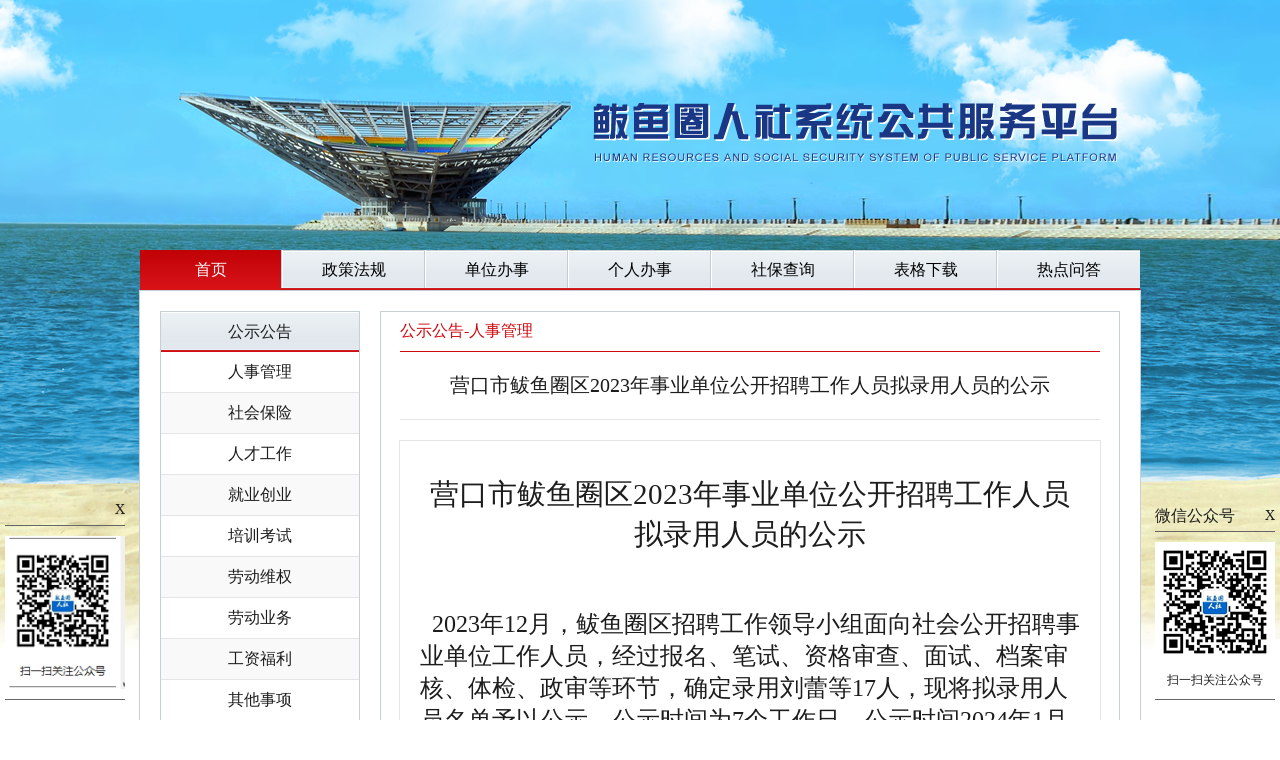

--- FILE ---
content_type: text/html
request_url: http://www.byqrsj.com/notice_show.php?id=a0a03127-4849-4d33-9880-58df29c570bb
body_size: 6485
content:

 

 
<!DOCTYPE html PUBLIC "-//W3C//DTD XHTML 1.0 Transitional//EN" "http://www.w3.org/TR/xhtml1/DTD/xhtml1-transitional.dtd">
<html xmlns="http://www.w3.org/1999/xhtml">
<head>
<meta http-equiv="Content-Type" content="text/html; charset=utf-8" />
<title>鲅鱼圈人社系统公共服务平台</title>
<META NAME="KEYWORDS" CONTENT="鲅鱼圈人社系统公共服务平台">
<META NAME="DESCRIPTION" CONTENT="鲅鱼圈人社系统公共服务平台">
<link rel="stylesheet" type="text/css" href="css.css"/>
</head>
<body>
<table width="100%" align="center" border="0" cellpadding="0" cellspacing="0" class="headbg">
  <!--DWLayoutTable-->
  <tr>
    <td>
<table width="1000" height="250" align="center" border="0" cellpadding="0" cellspacing="0">
  <!--DWLayoutTable-->
  <tr>
    <td>&nbsp;</td>
  </tr>
</table>
<link href="css/List.css" rel="stylesheet" type="text/css" />
<div id="nav_menu">

<table width="1000" height="40" align="center" border="0" cellpadding="0" cellspacing="0"  background="image/menubg.jpg">
  <!--DWLayoutTable-->
  <tr>
    <td align="center">

<table width="1000" height="40" border="0" cellpadding="0" cellspacing="0" class="S16 nav_menu">
  <!--DWLayoutTable-->
  <tr>
    <td width="140" align="center"><li class="nav_menu-item-on"><a href="index.php">&nbsp;&nbsp;&nbsp;首页&nbsp;&nbsp;&nbsp;</a></li></td>
	<td width="2" background="image/menuline.jpg"></td>
	<td width="140" align="center"><li class="nav_menu-item"><a href="policy.php">政策法规</a></li></td>
	<td width="2" background="image/menuline.jpg"></td>
	<td width="140" align="center"><li class="nav_menu-item"><a href="work_company.php">单位办事</a></li></td>
	<td width="2" background="image/menuline.jpg"></td>
	<td width="140" align="center"><li class="nav_menu-item"><a href="work_personal.php">个人办事</a></li></td>
	<td width="2" background="image/menuline.jpg"></td>
	<td width="140" align="center"><li class="nav_menu-item"><a href="work_search.php">社保查询</a></li></td>
	<td width="2" background="image/menuline.jpg"></td>
	<td width="140" align="center"><li class="nav_menu-item"><a href="work_download.php">表格下载</a></li></td>
	<td width="2" background="image/menuline.jpg"></td>
	<td width="140" align="center"><li class="nav_menu-item"><a href="FAQ.php">热点问答</a></li></td>
  </tr>
</table>

	</td>
  </tr>
</table>

</div>
<table width="1000" align="center" border="0" cellpadding="0" cellspacing="0" class="QBorderCCCCCC BGCFFFFFF">
  <!--DWLayoutTable-->
  <tr>
    <td class="PD20" style="padding-top:10px;">
<table width="100%" height="10" border="0" cellpadding="0" cellspacing="0"><tr><td></td></tr></table>

<table width="960" align="center" border="0" cellpadding="0" cellspacing="0">
  <!--DWLayoutTable-->
  <tr>
    <td width="200" valign="top"><table width="100%" align="center" border="0" cellpadding="0" cellspacing="0" class="QBorderC5CFD4 BGCFFFFFF S16">
  <!--DWLayoutTable-->
  <tr>
    <td>

<table width="100%" height="40" align="center" border="0" cellpadding="0" cellspacing="0" class="BGtitle">
  <!--DWLayoutTable-->
  <tr>
    <td align="center"><a href="notice.php" class="blockA">公示公告</a></td>
  </tr>
</table>
<table width="100%" height="40" align="center" border="0" cellpadding="0" cellspacing="0" >
  <!--DWLayoutTable-->
  <tr>
    <td align="center" ><a href="notice.php?class=%E4%BA%BA%E4%BA%8B%E7%AE%A1%E7%90%86" class="blockA">人事管理</a></td>
  </tr>
</table>
<div style="width:100%;" class="DIVline"></div>
<table width="100%" height="40" align="center" border="0" cellpadding="0" cellspacing="0" bgcolor="#F9F9F9">
  <!--DWLayoutTable-->
  <tr>
    <td align="center" ><a href="notice.php?class=%E7%A4%BE%E4%BC%9A%E4%BF%9D%E9%99%A9" class="blockA">社会保险</a></td>
  </tr>
</table>
<div style="width:100%;" class="DIVline"></div>
<table width="100%" height="40" align="center" border="0" cellpadding="0" cellspacing="0" >
  <!--DWLayoutTable-->
  <tr>
    <td align="center" ><a href="notice.php?class=%E4%BA%BA%E6%89%8D%E5%B7%A5%E4%BD%9C" class="blockA">人才工作</a></td>
  </tr>
</table>
<div style="width:100%;" class="DIVline"></div>
<table width="100%" height="40" align="center" border="0" cellpadding="0" cellspacing="0" bgcolor="#F9F9F9">
  <!--DWLayoutTable-->
  <tr>
    <td align="center" ><a href="notice.php?class=%E5%B0%B1%E4%B8%9A%E5%88%9B%E4%B8%9A" class="blockA">就业创业</a></td>
  </tr>
</table>
<div style="width:100%;" class="DIVline"></div>
<table width="100%" height="40" align="center" border="0" cellpadding="0" cellspacing="0" >
  <!--DWLayoutTable-->
  <tr>
    <td align="center" ><a href="notice.php?class=%E5%9F%B9%E8%AE%AD%E8%80%83%E8%AF%95" class="blockA">培训考试</a></td>
  </tr>
</table>
<div style="width:100%;" class="DIVline"></div>
<table width="100%" height="40" align="center" border="0" cellpadding="0" cellspacing="0" bgcolor="#F9F9F9">
  <!--DWLayoutTable-->
  <tr>
    <td align="center" ><a href="notice.php?class=%E5%8A%B3%E5%8A%A8%E7%BB%B4%E6%9D%83" class="blockA">劳动维权</a></td>
  </tr>
</table>
<div style="width:100%;" class="DIVline"></div>
<table width="100%" height="40" align="center" border="0" cellpadding="0" cellspacing="0" >
  <!--DWLayoutTable-->
  <tr>
    <td align="center" ><a href="notice.php?class=%E5%8A%B3%E5%8A%A8%E4%B8%9A%E5%8A%A1" class="blockA">劳动业务</a></td>
  </tr>
</table>
<div style="width:100%;" class="DIVline"></div>
<table width="100%" height="40" align="center" border="0" cellpadding="0" cellspacing="0" bgcolor="#F9F9F9">
  <!--DWLayoutTable-->
  <tr>
    <td align="center" ><a href="notice.php?class=%E5%B7%A5%E8%B5%84%E7%A6%8F%E5%88%A9" class="blockA">工资福利</a></td>
  </tr>
</table>
<div style="width:100%;" class="DIVline"></div>
<table width="100%" height="40" align="center" border="0" cellpadding="0" cellspacing="0" >
  <!--DWLayoutTable-->
  <tr>
    <td align="center" ><a href="notice.php?class=%E5%85%B6%E4%BB%96%E4%BA%8B%E9%A1%B9" class="blockA">其他事项</a></td>
  </tr>
</table>
    </td>
  </tr>
</table>	

</td>
	<td width="20"></td>
    <td valign="top" class="QBorderC5CFD4 BGCFFFFFF">

	
<table width="700" height="40" align="center" border="0" cellpadding="0" cellspacing="0" class="QBorderBottomCE080D">
  <!--DWLayoutTable-->
  <tr>
    <td height="30" class="S16 CCE080D">公示公告-人事管理</td>	
  </tr>
</table>

<table width="700" align="center" border="0" cellpadding="0" cellspacing="0" class="QBorderBottomE5E5E5 S20 PD20">
  <!--DWLayoutTable-->
  <tr>
    <td align="center">营口市鲅鱼圈区2023年事业单位公开招聘工作人员拟录用人员的公示</td>
  </tr>
</table>

<table width="100%" height="20" border="0" cellpadding="0" cellspacing="0"><tr><td></td></tr></table>

<table width="700" height="40" align="center" border="0" cellpadding="0" cellspacing="0" class="QBorderE5E5E5 PD20">
  <!--DWLayoutTable-->
  <tr>
	<td>
	
	<table width="660" height="40" align="center" border="0" cellpadding="0" cellspacing="0">
      <!--DWLayoutTable-->
      <tr>
	    <td width="660" class="miniimg" style="word-wrap:break-word;">		
	    <p style="text-align:center;"><span style="font-family:宋体;font-size:22.0000pt;"><span style="font-family:宋体;">营口市鲅鱼圈区</span><span style="font-family:Calibri;">2023</span><span style="font-family:宋体;">年事业单位公开招聘工作人员拟录用人员的公示</span></span></p><p><span style="font-family:宋体;font-size:16.0000pt;">&nbsp;</span></p><p><span style="font-size:24px;"><span style="font-family: 仿宋;">&nbsp; 2023年12月，鲅鱼圈区招聘工作领导小组面向社会公开招聘事业单位工作人员，经过报名、笔试、资格审查、面试、档案审核、体检、政审等环节，确定录用刘蕾等17人，</span><span style="font-family: 仿宋;"><span style="font-family:仿宋;">现将拟录用人员名单予以公示，公示时间为</span><span style="font-family:仿宋;">7个工作日</span></span><span style="font-family: 仿宋;">，</span><span style="font-family: 仿宋;"><span style="font-family:仿宋;">公示时间</span><span style="font-family:仿宋;">202</span></span><span style="font-family: 仿宋;">4</span><span style="font-family: 仿宋;">年</span><span style="font-family: 仿宋;">1</span><span style="font-family: 仿宋;">月</span><span style="font-family: 仿宋;">22</span><span style="font-family: 仿宋;"><span style="font-family:仿宋;">日</span><span style="font-family:仿宋;">—202</span></span><span style="font-family: 仿宋;">4</span><span style="font-family: 仿宋;">年</span><span style="font-family: 仿宋;">1</span><span style="font-family: 仿宋;">月</span><span style="font-family: 仿宋;">30</span><span style="font-family: 仿宋;">日。</span></span></p><p><span style="font-family: 仿宋;"><span style="font-size:24px;"><span style="font-family:仿宋;">&nbsp; 本公告发布后，社会各界人士如对以上拟录用人员有不同意见或有问题需要反映，请于</span><span style="font-family:仿宋;">2024年1月30日前以电话、信函、亲访等方式向区招聘工作领导小组反映。反映问题要实事求是，电话和信函应署真实姓名，有效时间以发信时当地邮戳为准。通信地址：营口市鲅鱼圈区政府702室，邮政编码：115007，电话：0417—6169662。</span></span></span></p><p style="text-align:justify;"><span style="font-family: 仿宋;"><span style="font-size:24px;">&nbsp;</span></span></p><p style="text-align:justify;"><span style="font-family: 仿宋;"><span style="font-size:24px;">&nbsp; 附件：鲅鱼圈区事业单位公开招聘工作人员拟录用人员信息表</span></span></p><p><span style="font-family: 仿宋;"><span style="font-size:24px;">&nbsp;<img src="[data-uri]" alt="" /></span></span></p><p><span style="font-family: 仿宋;"><span style="font-size:24px;"><br /></span></span></p><p><span style="font-family: 仿宋;"><span style="font-size:24px;">&nbsp; &nbsp; &nbsp; &nbsp; &nbsp; &nbsp; &nbsp; &nbsp;营口市鲅鱼圈区招聘工作领导小组</span></span></p><p><span style="font-family: 仿宋;"><span style="font-size:24px;">&nbsp; &nbsp; &nbsp; &nbsp; &nbsp; &nbsp; &nbsp; &nbsp; &nbsp; &nbsp; &nbsp; &nbsp;2024年1月22日</span></span></p>		<br /><br />
        </td>
      </tr>
    </table>
	
	</td>
  </tr>
</table>

<table width="100%" height="20" border="0" cellpadding="0" cellspacing="0"><tr><td></td></tr></table>

	</td>
  </tr>
</table>

﻿
	</td>
  </tr>
</table>

<div style="height:40px;"></div>
<table width="1000" height="1" align="center" border="0" cellpadding="0" cellspacing="0" class="BGCCE080D"><tr><td></td></tr></table>
<div style="height:20px;"></div>

<table width="100%" height="180" align="center" border="0" cellpadding="0" cellspacing="0" class="footbg">
  <!--DWLayoutTable-->
  <tr>
    <td valign="top">
	
<table width="1000" height="100" align="center" border="0" cellpadding="0" cellspacing="0" class="S14">
  <!--DWLayoutTable-->
  <tr>
    <td valign="top" class="C666666 LH200">
Copyright  鲅鱼圈人社系统公共服务平台 All Rights Reserved<br />
鲅鱼圈人社系统公共服务平台 版权所有 ©2003-2026 
<a href="miibeian.gov.cn" target="_blank" style="display:inline;">辽ICP备17015158号</a>
    </td>
	<td valign="top" align="right" class="C666666 LH200">
<script type="text/javascript">var cnzz_protocol = (("https:" == document.location.protocol) ? " https://" : " http://");document.write(unescape("%3Cspan id='cnzz_stat_icon_1261941557'%3E%3C/span%3E%3Cscript src='" + cnzz_protocol + "s95.cnzz.com/z_stat.php%3Fid%3D1261941557%26show%3Dpic' type='text/javascript'%3E%3C/script%3E"));</script>
    </td>
  </tr>
</table>

	</td>
  </tr>
</table>

<style type="text/css">
<!--
.scrollsidebar_left{position:absolute;z-index:999999;bottom:10px; left:10px;}
-->
</style>
<script src="js/jquery.js"></script>
<script src="js/jquery.hhService_left.js"></script>
<script>$(function(){$("#hhService_left").fix({float:'left',minStatue:false,durationTime:1000})});</script>


<div class="scrollsidebar_left" id="hhService_left">
	<div class="side_content" >
<table width="130" border="0" cellpadding="0" cellspacing="0">
  <!--DWLayoutTable-->
  <tr>
    <td>
	
<table width="100%" height="10" align="center" border="0" cellpadding="0" cellspacing="0"><tr><td></td></tr></table>	
<table width="120" height="30" align="center" border="0" cellpadding="0" cellspacing="0" style="border-bottom:#666666 1px solid;">
  <!--DWLayoutTable-->
  <tr>
    <td><span class="S16"></span></td>
    <td align="right"><a title="隐藏" class="close_btn"><span class="" style="">X</span></a></td>
  </tr>
</table>

<table width="100%" height="10" align="center" border="0" cellpadding="0" cellspacing="0"><tr><td></td></tr></table>

<table width="120" align="center" border="0" cellpadding="0" cellspacing="0">
  <!--DWLayoutTable-->
  <tr>
    <td><img width="120" src="http://221.202.200.145:8088/byq_smfwzx\upload\w_company\left\1587095948(1).jpg" /></td>
  </tr>
</table>
<table width="100%" height="10" align="center" border="0" cellpadding="0" cellspacing="0"><tr><td></td></tr></table>	
<table width="120" height="1" align="center" border="0" cellpadding="0" cellspacing="0" bgcolor="#666666"><tr><td></td></tr></table>
<table width="100%" height="10" align="center" border="0" cellpadding="0" cellspacing="0"><tr><td></td></tr></table>		

	</td>	
  </tr>
</table>		
	</div>
</div>

 <style type="text/css">
<!--
.scrollsidebar{position:absolute;z-index:999999;bottom:10px;}
-->
</style>
<script src="js/jquery.js"></script>
<script src="js/jquery.hhService.js"></script>
<script>$(function(){$("#hhService").fix({float:'right',minStatue:false,durationTime:1000})});</script>


<div class="scrollsidebar" id="hhService">
	<div class="side_content" >
<table width="130" border="0" cellpadding="0" cellspacing="0">
  <!--DWLayoutTable-->
  <tr>
    <td>
	
<table width="100%" height="10" align="center" border="0" cellpadding="0" cellspacing="0"><tr><td></td></tr></table>	
<table width="120" height="30" align="center" border="0" cellpadding="0" cellspacing="0" style="border-bottom:#666666 1px solid;">
  <!--DWLayoutTable-->
  <tr>
    <td><span class="S16">微信公众号</span></td>
    <td align="right"><a title="隐藏" class="close_btn"><span class="" style="">X</span></a></td>
  </tr>
</table>



<table width="100%" height="10" align="center" border="0" cellpadding="0" cellspacing="0"><tr><td></td></tr></table>		
<table width="120" align="center" border="0" cellpadding="0" cellspacing="0" style="">
  <!--DWLayoutTable-->
  <tr>
    <td><img src="image/qr.jpg" /></td>
  </tr>
</table>
<table width="100%" height="10" align="center" border="0" cellpadding="0" cellspacing="0"><tr><td></td></tr></table>	
<table width="120" align="center" border="0" cellpadding="0" cellspacing="0">
  <!--DWLayoutTable-->
  <tr>
    <td align="center"><span style="font-size:12px;">扫一扫关注公众号</span></td>
  </tr>
</table>

<table width="100%" height="10" align="center" border="0" cellpadding="0" cellspacing="0"><tr><td></td></tr></table>	
<table width="120" height="1" align="center" border="0" cellpadding="0" cellspacing="0" bgcolor="#666666"><tr><td></td></tr></table>
<table width="100%" height="10" align="center" border="0" cellpadding="0" cellspacing="0"><tr><td></td></tr></table>

 		

	</td>	
  </tr>
</table>		
	</div>

</div>

</body>
</html>


--- FILE ---
content_type: text/css
request_url: http://www.byqrsj.com/css.css
body_size: 2845
content:
body {
margin-left: 0px;
margin-top: 0px;
margin-right: 0px;
margin-bottom: 0px;
font-size:14px;
font-family:"微软雅黑";
color:#1D1D1D;
}

ul,li{
	padding:0px;
	margin:0px;
	list-style:none;
	display:inline;
	}

*, *:before, *:after {
  -moz-box-sizing: border-box;
       box-sizing: border-box;
}

.linkleftbg{background:url(image/link_left.jpg) repeat-y left top;}
.linkrightbg{background:url(image/link_right.jpg) repeat-y right top;}

form {display:inline;}

A{display:block;color: #1D1D1D;text-decoration:none;font-size:14px;}
A:visited {display:block;color: #1D1D1D;text-decoration:none;font-size:14px;}
A:hover{display:block;color: #1155CC;text-decoration:none;font-size:14px;}
A img{border:0px solid #CDCDCD; margin:0px;}

.headbg{background:url(image/bg.jpg) no-repeat center top;}
.footbg{background:url(image/foot_bg.jpg) no-repeat center top;}

.blockA{display:block;width:100%;line-height:40px;}
.blocknone a{display:inline;}

.FamilyST {font-family:"宋体";}
.FamilyWRYH {font-family:"微软雅黑";}

.C000000 {color:#000000;}
.C000000 A{color:#000000;text-decoration:none;}
.C000000 A:visited {color:#000000;text-decoration:none;}
.C000000 A:hover{color:#000000;text-decoration:none;}

.CFFFFFF {color:#FFFFFF;}
.CFFFFFF A{color:#FFFFFF;text-decoration:none;}
.CFFFFFF A:visited {color:#FFFFFF;text-decoration:none;}
.CFFFFFF A:hover{color:#FFFFFF;text-decoration:none;}

.CCCCCCC {color:#CCCCCC;}
.CCCCCCC A{color:#CCCCCC;text-decoration:none;}
.CCCCCCC A:visited {color:#CCCCCC;text-decoration:none;}
.CCCCCCC A:hover{color:#CCCCCC;text-decoration:none;}

.C666666 {color:#666666;}
.C666666 A{color:#666666;text-decoration:none;}
.C666666 A:visited {color:#666666;text-decoration:none;}
.C666666 A:hover{color:#666666;text-decoration:none;}

.C999999 {color:#999999;}
.C999999 A{color:#999999;text-decoration:none;}
.C999999 A:visited {color:#999999;text-decoration:none;}
.C999999 A:hover{color:#999999;text-decoration:none;}

.C333333 {color:#333333;}
.C333333 A{color:#333333;text-decoration:none;}
.C333333 A:visited {color:#333333;text-decoration:none;}
.C333333 A:hover{color:#333333;text-decoration:none;}

.CCE080D {color:#CE080D;}
.CCE080D A{color:#CE080D;text-decoration:none;}
.CCE080D A:visited {color:#CE080D;text-decoration:none;}
.CCE080D A:hover{color:#CE080D;text-decoration:none;}

.C3B8EDC {color:#3B8EDC;}
.C3B8EDC A{color:#3B8EDC;text-decoration:none;}
.C3B8EDC A:visited {color:#3B8EDC;text-decoration:none;}
.C3B8EDC A:hover{color:#3B8EDC;text-decoration:none;}

.C797979 {color:#797979;}
.C797979 A{color:#797979;text-decoration:none;}
.C797979 A:visited {color:#797979;text-decoration:none;}
.C797979 A:hover{color:#797979;text-decoration:none;}

.C1155CC {color:#1155CC;}
.C1155CC A{color:#1155CC;text-decoration:none;}
.C1155CC A:visited {color:#1155CC;text-decoration:none;}
.C1155CC A:hover{color:#EE2200;text-decoration:none;}

.CEE2200 {color:#EE2200;}
.CEE2200 A{color:#EE2200;text-decoration:none;}
.CEE2200 A:visited {color:#EE2200;text-decoration:none;}
.CEE2200 A:hover{color:#EE2200;text-decoration:none;}

.C979797 {color:#979797;}
.C979797 A{color:#979797;text-decoration:none;}
.C979797 A:visited {color:#979797;text-decoration:none;}
.C979797 A:hover{color:#979797;text-decoration:none;}

.CD31015 {color:#D31015;}
.CD31015 A{color:#D31015;text-decoration:none;}
.CD31015 A:visited {color:#D31015;text-decoration:none;}
.CD31015 A:hover{color:#D31015;text-decoration:none;}

.C83B305 {color:#83B305;}
.C83B305 A{color:#83B305;text-decoration:none;}
.C83B305 A:visited {color:#83B305;text-decoration:none;}
.C83B305 A:hover{color:#83B305;text-decoration:none;}

.CC5CFD4 {color:#C5CFD4;}
.CC5CFD4 A{color:#C5CFD4;text-decoration:none;}
.CC5CFD4 A:visited {color:#C5CFD4;text-decoration:none;}
.CC5CFD4 A:hover{color:#1155CC;text-decoration:none;}


.S12 {font-size:12px;}
.S12 A{font-size:12px;}
.S12 A:visited {font-size:12px;}
.S12 A:hover{font-size:12px;}

.S13 {font-size:13px;}
.S13 A{font-size:13px;}
.S13 A:visited {font-size:13px;}
.S13 A:hover{font-size:13px;}

.S14 {font-size:14px;}
.S14 A{font-size:14px;}
.S14 A:visited {font-size:14px;}
.S14 A:hover{font-size:14px;}

.S15 {font-size:15px;}
.S15 A{font-size:15px;}
.S15 A:visited {font-size:15px;}
.S15 A:hover{font-size:15px;}

.S16 {font-size:16px;}
.S16 A{font-size:16px;}
.S16 A:visited {font-size:16px;}
.S16 A:hover{font-size:16px;}

.S17 {font-size:17px;}
.S17 A{font-size:17px;}
.S17 A:visited {font-size:17px;}
.S17 A:hover{font-size:17px;}

.S18 {font-size:18px;}
.S18 A{font-size:18px;}
.S18 A:visited {font-size:18px;}
.S18 A:hover{font-size:18px;}

.S19 {font-size:19px;}
.S19 A{font-size:19px;}
.S19 A:visited {font-size:19px;}
.S19 A:hover{font-size:19px;}

.S20 {font-size:20px;}
.S20 A{font-size:20px;}
.S20 A:visited {font-size:20px;}
.S20 A:hover{font-size:20px;}

.S21 {font-size:21px;}
.S21 A{font-size:21px;}
.S21 A:visited {font-size:21px;}
.S21 A:hover{font-size:21px;}

.S22 {font-size:22px;}
.S22 A{font-size:22px;}
.S22 A:visited {font-size:22px;}
.S22 A:hover{font-size:22px;}

.S23 {font-size:23px;}
.S23 A{font-size:23px;}
.S23 A:visited {font-size:23px;}
.S23 A:hover{font-size:23px;}

.S24 {font-size:24px;}
.S24 A{font-size:24px;}
.S24 A:visited {font-size:24px;}
.S24 A:hover{font-size:24px;}

.S25 {font-size:25px;}
.S25 A{font-size:25px;}
.S25 A:visited {font-size:25px;}
.S25 A:hover{font-size:25px;}

.S26 {font-size:26px;}
.S26 A{font-size:26px;}
.S26 A:visited {font-size:26px;}
.S26 A:hover{font-size:26px;}

.S27 {font-size:27px;}
.S27 A{font-size:27px;}
.S27 A:visited {font-size:27px;}
.S27 A:hover{font-size:27px;}

.S28 {font-size:28px;}
.S28 A{font-size:28px;}
.S28 A:visited {font-size:28px;}
.S28 A:hover{font-size:28px;}

.S29 {font-size:29px;}
.S29 A{font-size:29px;}
.S29 A:visited {font-size:29px;}
.S29 A:hover{font-size:29px;}

.S30 {font-size:30px;}
.S30 A{font-size:30px;}
.S30 A:visited {font-size:30px;}
.S30 A:hover{font-size:30px;}

.S31 {font-size:31px;}
.S31 A{font-size:31px;}
.S31 A:visited {font-size:31px;}
.S31 A:hover{font-size:31px;}

.S32 {font-size:32px;}
.S32 A{font-size:32px;}
.S32 A:visited {font-size:32px;}
.S32 A:hover{font-size:32px;}

.S33 {font-size:33px;}
.S33 A{font-size:33px;}
.S33 A:visited {font-size:33px;}
.S33 A:hover{font-size:33px;}

.S34 {font-size:34px;}
.S34 A{font-size:34px;}
.S34 A:visited {font-size:34px;}
.S34 A:hover{font-size:34px;}

.S35 {font-size:35px;}
.S35 A{font-size:35px;}
.S35 A:visited {font-size:35px;}
.S35 A:hover{font-size:35px;}

.QLine-through {text-decoration:line-through;}
.QLine-through A{text-decoration:line-through;}
.QLine-through A:visited {text-decoration:line-through;}
.QLine-through A:hover{text-decoration:line-through;}

.QBold {font-weight:bold;}
.QBold A{font-weight:bold;}
.QBold A:visited {font-weight:bold;}
.QBold A:hover{font-weight:bold;}

.QBorderCCCCCC{border:#C5CFD4 1px solid;}
.QBorderleftCCCCCC{border-left:#C5CFD4 1px solid;}
.QBorderrightCCCCCC{border-right:#C5CFD4 1px solid;}
.QBordertopCCCCCC{border-top:#C5CFD4 1px solid;}
.QBorderbottomCCCCCC{border-bottom:#C5CFD4 1px solid;}

.QBorderBottomCE080D{border-bottom:#CE080D 1px solid;}
.QBorderC5CFD4{border:#C5CFD4 1px solid;}
.QBorderD71318{border:#D71318 1px solid;}

.QBorderLeftC5CFD4{border-left:#C5CFD4 1px solid;}
.QBorderRightC5CFD4{border-right:#C5CFD4 1px solid;}
.QBorderTopC5CFD4{border-top:#C5CFD4 1px solid;}
.QBorderBottomC5CFD4{border-bottom:#C5CFD4 1px solid;}

.QBorderDCDEE2{border-left:#DCDEE2 1px solid;border-right:#DCDEE2 1px solid;border-bottom:#DCDEE2 1px solid;}
.QBorderLeftDCDEE2{border-left:#DCDEE2 1px solid;}
.QBorderRightDCDEE2{border-right:#DCDEE2 1px solid;}
.QBorderTopDCDEE2{border-top:#DCDEE2 1px solid;}
.QBorderBottomDCDEE2{border-bottom:#DCDEE2 1px solid;}

.QBorderE5E5E5{border:#E5E5E5 1px solid;}
.QBorderBottomE5E5E5{border-bottom:#E5E5E5 1px solid;}
.QBorderBottomE5E5E5dashed{border-bottom:#E5E5E5 1px dashed;}

.QBorderF0F0F0 {border-collapse: collapse;}
.QBorderF0F0F0 td{border:#D0D0D0 1px solid;}

.QBorder83B305 {border:#83B305 1px solid;}
.QBorder83B305bottom {border-bottom:#83B305 1px solid;}
.QBorderD31015bottom {border-bottom:#D31015 1px solid;}

.DIVline {height:1px;line-height:1px;font-size:0;overflow:hidden;margin: 0 auto;background-color:#E5E5E5;}

.PD5{padding:5px;}
.PDL5{padding-left:5px;}
.PDR5{padding-right:5px;}
.PDT5{padding-top:5px;}
.PDB5{padding-bottom:5px;}
.PD10{padding:10px;}
.PDL10{padding-left:10px;}
.PDR10{padding-right:10px;}
.PDT10{padding-top:10px;}
.PDB10{padding-bottom:10px;}
.PD20{padding:20px;}
.PDL20{padding-left:20px;}
.PDR20{padding-right:20px;}
.PDT20{padding-top:20px;}
.PDB20{padding-bottom:20px;}

.LH400{line-height:400%;}
.LH350{line-height:350%;}
.LH300{line-height:300%;}
.LH250{line-height:250%;}
.LH200{line-height:200%;}
.LH150{line-height:150%;}

.BGCFFFFFF{background-color:#FFFFFF;}
.BGC000000{background-color:#000000;}
.BGCCCCCCC{background-color:#CCCCCC;}
.BGCFDF1C0{background-color:#FDF1C0;}
.BGCFAFAFA{background-color:#FAFAFA;}
.BGCCE080D{background-color:#CE080D;}
.BGCF7F7F7{background-color:#F7F7F7;}
.BGCD71318{background-color:#D71318;}
.BGCD31015{background-color:#D31015;}
.BGC83B305{background-color:#83B305;}

.BGlist{background-image:url(image/listbg.jpg);}

.BGtitle{background:url(image/titlebg.jpg);}

.BorderRound
{
border:0px;
-moz-border-radius: 50% 50% 50% 50%;
-webkit-border-radius: 50% 50% 50% 50%; 
border-radius: 50% 50% 50% 50%;
width:10px;
height:10px;
line-height:10px;
}

.BorderRadius
{
border:0px;
-moz-border-radius: 5px 5px 5px 5px;
-webkit-border-radius: 5px 5px 5px 5px; 
border-radius: 5px 5px 5px 5px;
}

.BorderRadius_top
{
-moz-border-radius: 3px 3px 0px 0px;     
-webkit-border-radius: 3px 3px 0px 0px; 
border-radius: 3px 3px 0px 0px;         
}

.BorderRadius_bottom
{
border-left:#DCDCDC 1px solid;
border-right:#DCDCDC 1px solid;
border-bottom:#DCDCDC 2px solid;
-moz-border-radius: 0px 0px 3px 3px;      
-webkit-border-radius: 0px 0px 3px 3px; 
border-radius: 0px 0px 3px 3px;           
}

.miniimg img {
width: expression(this.offsetWidth > 700 ? '700px': true); 
max-width: 700px;
max-width: 700px\9;/*ie6/7/8*/
max-width: 700px\0;/*ie8*/
*max-width: 700px;/*ie7*/
_max-width: 700px;/*ie6*/
 }

.buttonred {width:100%;height:30px;line-height:30px; text-align:center;border:0px;background-color:#D31015;}
.buttonredbig {width:100%;height:50px;line-height:50px; text-align:center;border:0px;background-color:#D31015;}
.buttonblue {width:100%;height:30px;line-height:30px; text-align:center;border:0px;background-color:#3B8EDC;}
.buttonC {width:100%;height:30px;line-height:30px; text-align:center;border:0px;background-color:#CCCCCC;}

.Bordersearch{		
	border:1px #C5CFD4 solid;
	height:25px;
	padding-left:5px;
	padding-right:5px;
	font-size:15px;
	font-family:"微软雅黑";	
    -moz-border-radius: 3px 3px 3px 3px;
    -webkit-border-radius: 3px 3px 3px 3px;
    border-radius: 3px 3px 3px 3px;
}

.Borderinput{		
	border:1px #C5CFD4 solid;
	height:25px;
	padding-left:10px;
	padding-right:10px;
	font-size:15px;
	font-family:"微软雅黑";	
    -moz-border-radius: 3px 3px 3px 3px;
    -webkit-border-radius: 3px 3px 3px 3px;
    border-radius: 3px 3px 3px 3px;
}

.Bordersubmit_small{
	border:0px;
	background-color:#D31015;
	color:#FFFFFF;
	font-family:"微软雅黑";
    -moz-border-radius: 3px 3px 3px 3px;
    -webkit-border-radius: 3px 3px 3px 3px;
    border-radius: 3px 3px 3px 3px;
}

.Bordersubmit{
	border:0px;
	background-color:#FF635C;
	height:35px;
	font-size:15px;
	color:#FFFFFF;
	font-family:"微软雅黑";
    -moz-border-radius: 3px 3px 3px 3px;
    -webkit-border-radius: 3px 3px 3px 3px;
    border-radius: 3px 3px 3px 3px;
}

.Bordersubmit_blue{
	border:0px;
	background-color:#3B8EDC;
	height:35px;
	font-size:15px;
	color:#FFFFFF;
	font-family:"微软雅黑";
    -moz-border-radius: 3px 3px 3px 3px;
    -webkit-border-radius: 3px 3px 3px 3px;
    border-radius: 3px 3px 3px 3px;
}

.submitBorder{
	border: #FF635C 1px solid;
	height:30px;
	line-height:30px; 
	font-family:"微软雅黑";
	text-align:center;
	vertical-align:middle;
    -moz-border-radius: 3px 3px 3px 3px;
    -webkit-border-radius: 3px 3px 3px 3px;
    border-radius: 3px 3px 3px 3px;
}

.submitBorder_blue{
	border: #3B8EDC 1px solid;
	height:30px;
	line-height:30px; 
	font-family:"微软雅黑";
	text-align:center;
	vertical-align:middle;
    -moz-border-radius: 3px 3px 3px 3px;
    -webkit-border-radius: 3px 3px 3px 3px;
    border-radius: 3px 3px 3px 3px;
}

.Borderradio{	
	width:14px;
	height:14px;
	background-color:#FFFFFF;	
}

.Borderselect{		
	border:1px #C5CFD4 solid;
	height:35px;
	font-size:15px;
	font-family:"微软雅黑";
}

.imgAll img {width:100%;min-width:100%;max-width:100%; border:none;}
.imgmini img {min-width:100%;}
.imgmax img {max-width:100%; }

.QBorderCollapse000000{border-collapse: collapse;}
.QBorderCollapse000000 td{border-left:#E5E5E5 1px solid;border-right:#E5E5E5 1px solid;border-bottom:#E5E5E5 1px solid;}
.QBorderTop000000{border-top:#E5E5E5 1px solid;}

.file {
    position: relative;
    display: inline-block;
	width:64px;
	height:40px;
	background-image:url(image/picture.jpg);  
}
.file input {
    width:64px;
	height:40px;
    position: absolute;
    right: 0;
    top: 0;
    opacity: 0;
}

.title_on {background-image:url(image/listbg.jpg);list-style:none;color: #FFFFFF;text-decoration:none;}
.title_on A{color: #FFFFFF;text-decoration:none;}
.title_on A:visited {color: #FFFFFF;text-decoration:none;}
.title_on A:hover {color: #FFFFFF;text-decoration:none;}

.title_on_blue {background-image:url(image/listbg_blue.jpg);list-style:none;color: #FFFFFF;text-decoration:none;}
.title_on_blue A{color: #FFFFFF;text-decoration:none;}
.title_on_blue A:visited {color: #FFFFFF;text-decoration:none;}
.title_on_blue A:hover {color: #FFFFFF;text-decoration:none;}

.title_on_small {background-image:url(image/listbg_small.jpg);list-style:none;color: #FFFFFF;text-decoration:none;}
.title_on_small A{color: #FFFFFF;text-decoration:none;}
.title_on_small A:visited {color: #FFFFFF;text-decoration:none;}
.title_on_small A:hover {color: #FFFFFF;text-decoration:none;}

.home_menu {
border-left:#CCCCCC 1px solid;
border-right:#CCCCCC 1px solid;
border-bottom:#CCCCCC 1px solid;
background-color:#FFFFFF;
}

.work_class_menu_on {background-image:url(image/listbg.jpg);display:block;}
.work_class_menu_on A{color: #FFFFFF;font-size:16px;text-decoration:none;}
.work_class_menu_on A:visited {color: #FFFFFF;font-size:16px;text-decoration:none;}
.work_class_menu_on A:hover {color: #FFFFFF;font-size:16px;text-decoration:none;}

.menu_child tr:nth-of-type(odd) {
background-color:#FFE4C4;
}
.menu_child tr:nth-of-type(even) {
background-color:#F0F0F0;
}

.widx table {
width:100%;
}
.widx p {
width:100%;
}


--- FILE ---
content_type: text/css
request_url: http://www.byqrsj.com/css/List.css
body_size: 362
content:
.nav_menu {
  line-height: 40px;
  list-style:none;  
}

#nav_menu a:hover {
background-image:url(../image/listbg.jpg);
color: #FFFFFF;
width:100%;
}
.nav_menu-item:hover {
background-image:url(../image/listbg.jpg);
color: #FFFFFF;
width:100%;
}

.nav_menu-item A{color: #000000;font-size:16px;text-decoration:none;}
.nav_menu-item A:visited {color: #000000;font-size:16px;text-decoration:none;}
.nav_menu-item A:hover {color: #FFFFFF;font-size:16px;text-decoration:none;}

.nav_menu-item-on {background-image:url(../image/listbg.jpg);display:block;}
.nav_menu-item-on A{color: #FFFFFF;font-size:16px;text-decoration:none;}
.nav_menu-item-on A:visited {color: #FFFFFF;font-size:16px;text-decoration:none;}
.nav_menu-item-on A:hover {color: #FFFFFF;font-size:16px;text-decoration:none;}


